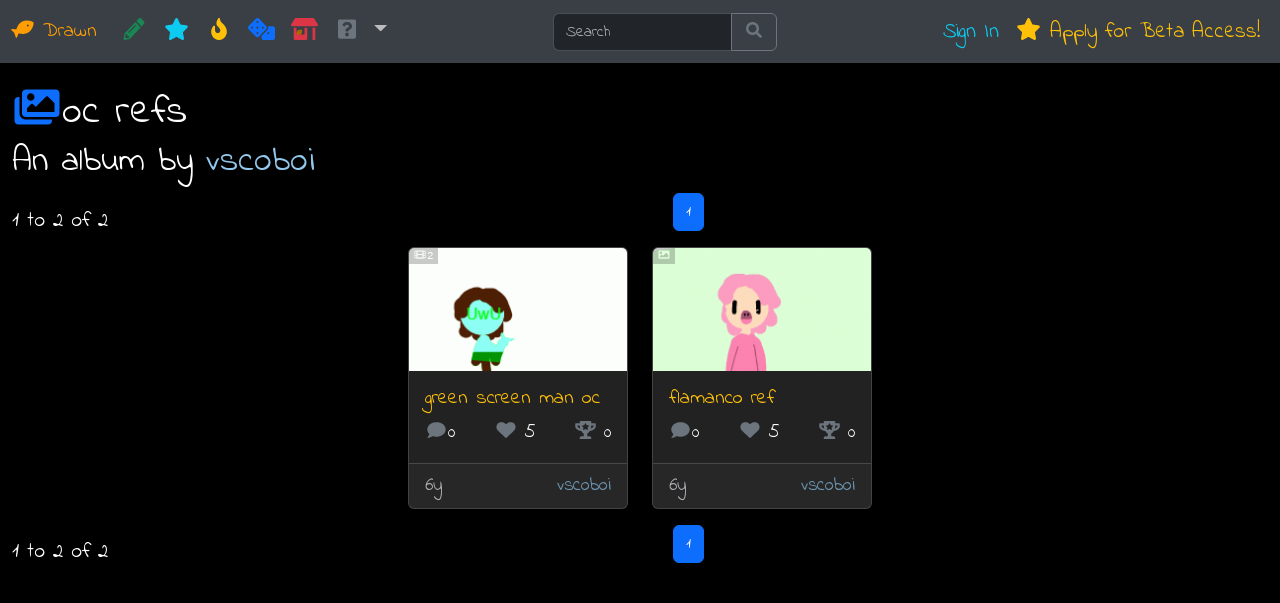

--- FILE ---
content_type: text/html; charset=UTF-8
request_url: https://drawn.digifi.ca/album/4963
body_size: 2992
content:

<!doctype html>
<html lang="en" data-bs-theme="dark">
  <head>
    <!-- Required meta tags -->
    <meta charset="utf-8">
    <meta name="viewport" content="width=device-width, initial-scale=1, shrink-to-fit=no">

    <!-- Bootstrap CSS -->
    <link href="https://cdn.jsdelivr.net/npm/bootstrap@5.3.5/dist/css/bootstrap.min.css" rel="stylesheet" integrity="sha384-SgOJa3DmI69IUzQ2PVdRZhwQ+dy64/BUtbMJw1MZ8t5HZApcHrRKUc4W0kG879m7" crossorigin="anonymous">
    <link rel="preconnect" href="https://fonts.googleapis.com">
    <link rel="preconnect" href="https://fonts.gstatic.com" crossorigin>
    <link href="https://fonts.googleapis.com/css2?family=Delius&family=Indie+Flower&family=Sour+Gummy:ital,wght@0,100..900;1,100..900&display=swap" rel="stylesheet">
    <link rel="stylesheet" href="/css/drawn.css?v=1744062011">
    <link href="/favicon.ico?v=2" rel="icon" type="image/x-icon" />            
    <link rel="stylesheet" href="/css/account.css?v=1547147919">
    <title>oc refs :: Drawn</title>
  </head>
  <body>    
    <nav class="navbar navbar-expand-lg bg-body-tertiary">
        <div class="container-fluid">
      <a class="navbar-brand" href="/">              	                 
      <i class="fas fa-fish" data-fa-transform="rotate--30"></i>
       
      Drawn</a>
      <button class="navbar-toggler" type="button" data-bs-toggle="collapse" data-bs-target="#navbarSupportedContent" aria-controls="navbarSupportedContent" aria-expanded="false" aria-label="Toggle navigation">
        <span class="navbar-toggler-icon"></span>
      </button>
    
      <div class="collapse navbar-collapse" id="navbarSupportedContent">
        <ul class="navbar-nav me-auto">
          <li class="nav-item">
            <a class="nav-link text-success" href="/editor" title="Create a new animation" aria-label="CREATE!"><i class="fas fa-pencil-alt fa-fw"></i> <span class="d-lg-none">CREATE!</span></a>
          </li> 
          <li class="nav-item">
            <a class="nav-link text-info" href="/whatsnew" title="Check out what's new" aria-label="New"><i class="fas fa-star fa-fw"></i> <span class="d-lg-none">New</span></a>
          </li>          
          <li class="nav-item">
            <a class="nav-link text-warning" href="/whatshot" title="Check out what's hot" aria-label="Hot"><i class="fas fa-fire fa-fw"></i> <span class="d-lg-none">Hot</span></a>
          </li>
          <li class="nav-item">
            <a class="nav-link text-primary" href="/random" title="View a random animation" aria-label="Random"><i class="fas fa-dice fa-fw"></i> <span class="d-lg-none">Random</span></a>
          </li>          
          <li class="nav-item">
            <a class="nav-link text-danger" href="/market" title="Buy artwork from artists!" aria-label="Market">
                <span class="fa-layers fa-fw">                    
                    <i class="fas fa-fish" style="color: #aa6902;" data-fa-transform="shrink-10 rotate--45 down-3 left-4"></i>
                    <i class="fas fa-store-alt"></i>
                </span>
                <span class="d-lg-none">Market</span>
            </a>
          </li>          
          <li class="nav-item dropdown">
            <a class="nav-link dropdown-toggle" href="#" role="button" title="Help and About" aria-label="About" data-bs-toggle="dropdown" data-bs-toggle="dropdown" aria-haspopup="true" aria-expanded="false">
              <i class="fas fa-question-square text-secondary fa-fw"></i>
              <span class="d-lg-none">About</span>
            </a>            
            <ul class="dropdown-menu">
              <li><a class="dropdown-item" href="/about"><span class="drawn-fish"><i class="fa-fw fas fa-fish" data-fa-transform="rotate--30"></i></span> About Drawn</a></li>
              <li><a class="dropdown-item" href="https://claytopia-shop.fourthwall.com/en-cad/collections/drawn-merchandise" target="_blank"><i class="fa-fw fas fa-shopping-cart text-success"></i> Drawn Merchandise</a></li>
              <li><a class="dropdown-item" href="/editorhelp"><i class="fa-fw fas fa-question-circle text-info"></i> Editor Help</a></li>
              <li><a class="dropdown-item" href="/bug"><i class="fa-fw fas fa-bug text-danger"></i> Report a Bug</a></li>
              <li><a class="dropdown-item" href="/updates"><i class="fa-fw fas fa-star-exclamation text-success"></i> Update History</a></li>              
              <li><hr class="dropdown-divider"></li>
              <li><a class="dropdown-item" href="/terms"><i class="fa-fw fas fa-user-check text-primary"></i> Terms &amp; Conditions</a></li>
              <li><a class="dropdown-item" href="/privacy"><i class="fa-fw fas fa-user-secret text-warning"></i> Privacy Policy</a></li>
            </ul>
          </li>      
        </ul>
        <form class="ms-auto me-auto form-inline my-2 my-lg-0" action="/search" method="GET">
            <div class="input-group">
                <input id="header_search" name="q" class="form-control" type="search" placeholder="Search" aria-label="Search" value="">
                <button class="btn btn-outline-secondary" type="submit"><i class="fa-fw fas fa-search"></i></button>                
            </div>
        </form>
        <ul class="navbar-nav ms-auto">
                    
                      <li class="nav-item">
            <a class="nav-link text-info" href="/signin">Sign In</a> 
          </li>
          <li class="nav-item">
            <a class="nav-link text-warning" href="/join"><i class="fa-fw fas fa-star"></i> Apply for Beta Access!</a>
          </li>
                  </ul>
      </div>
        </div>
    </nav>
    
        
<div class="container-fluid mt-4">
    <h1><i class="fa-fw fas fa-images text-primary mr-2"></i>oc refs<br />
        <small>An album by <a href="/account/vscoboi">vscoboi</a></small>
    </h1>
    
        
    <div class="ml-4 mr-4"><nav aria-label="Pagination" class="d-lg-flex justify-content-between align-items-center"><div>1 to 2 of 2</div><div class="flex-fill d-flex justify-content-center"><ul class="pagination"><li class="page-item active"><a class="page-link" href="/album/4963?p=1">1</a></li></ul></div></nav></div>

    <div class="row justify-content-center drawn-animation-deck"><div class="col-auto mb-3"><div class="card drawn-card" data-drawn-shortname="r84qw1"><span class="drawn-frame-count" title="This animation consists of 2 frames"><i class="fa-fw fas fa-film"></i>2</span><a href="/play/r84qw1"><img class="card-img-top" src="/animations/r84qw1/preview.gif" alt="green screen man oc"></a><div class="card-body"><h5 class="card-title"><a class="text-warning" href="/play/r84qw1">green screen man oc</a></h5><div class="d-flex justify-content-between small"><div><i class="fa-fw fas fa-comment text-secondary"></i><span class="drawn-comment-count">0</span></div><div><i class="fa-fw fas fa-heart text-secondary"></i> <span class="drawn-love-count">5</span></div><div><i class="fa-fw fas fa-trophy-alt text-secondary"></i> <span class="drawn-trophy-count">0</span></div></div></div><div class="card-footer d-flex justify-content-between"><small class="text-muted"><time class="timeago" datetime="2019-12-22T11:43:18Z">December 22nd, 2019</time></small><small><a   class="animator-link" href="/account/vscoboi">vscoboi</a></small></div></div></div><div class="col-auto mb-3"><div class="card drawn-card" data-drawn-shortname="uyecv4"><span class="drawn-frame-count" title="This animation is a single frame (image)"><i class="fa-fw fas fa-image"></i></span><a href="/play/uyecv4"><img class="card-img-top" src="/animations/uyecv4/preview.gif" alt="flamanco ref"></a><div class="card-body"><h5 class="card-title"><a class="text-warning" href="/play/uyecv4">flamanco ref</a></h5><div class="d-flex justify-content-between small"><div><i class="fa-fw fas fa-comment text-secondary"></i><span class="drawn-comment-count">0</span></div><div><i class="fa-fw fas fa-heart text-secondary"></i> <span class="drawn-love-count">5</span></div><div><i class="fa-fw fas fa-trophy-alt text-secondary"></i> <span class="drawn-trophy-count">0</span></div></div></div><div class="card-footer d-flex justify-content-between"><small class="text-muted"><time class="timeago" datetime="2019-12-22T01:59:08Z">December 22nd, 2019</time></small><small><a   class="animator-link" href="/account/vscoboi">vscoboi</a></small></div></div></div></div>  
    
    <div class="ml-4 mr-4"><nav aria-label="Pagination" class="d-lg-flex justify-content-between align-items-center"><div>1 to 2 of 2</div><div class="flex-fill d-flex justify-content-center"><ul class="pagination"><li class="page-item active"><a class="page-link" href="/album/4963?p=1">1</a></li></ul></div></nav></div>
    </div>
    <svg width="0" height="0">
      <radialGradient id="rg" r="110%" cx="90%" cy="107%">
        <stop stop-color="#fdf497" offset="0" />
        <stop stop-color="#fdf497" offset="0.05" />
        <stop stop-color="#fd5949" offset="0.45" />
        <stop stop-color="#d6249f" offset="0.6" />
        <stop stop-color="#285AEB" offset="0.9" />
      </radialGradient>
    </svg> 

    
    <!-- jQuery first, then Popper.js, then Bootstrap JS -->
    <script src="https://code.jquery.com/jquery-3.3.1.min.js" crossorigin="anonymous"></script>
    <script src="https://cdn.jsdelivr.net/npm/@popperjs/core@2.11.8/dist/umd/popper.min.js" integrity="sha384-I7E8VVD/ismYTF4hNIPjVp/Zjvgyol6VFvRkX/vR+Vc4jQkC+hVqc2pM8ODewa9r" crossorigin="anonymous"></script>
    <script src="https://cdn.jsdelivr.net/npm/bootstrap@5.3.5/dist/js/bootstrap.min.js" integrity="sha384-VQqxDN0EQCkWoxt/0vsQvZswzTHUVOImccYmSyhJTp7kGtPed0Qcx8rK9h9YEgx+" crossorigin="anonymous"></script>
    <script src="/script/fontawesome.min.js"></script>
    <script src="/script/all.js"></script>
    <script src="/ta/jquery.timeago.js"></script>
    <script src="//drawn.digifi.ca:3443/socket.io/socket.io.js"></script>            
    <script src="/script/drawn.js?v=1767059330"></script>   
    <script>drawn.currentUser = {"rttoken":"dxfonsw7kh","isLoggedIn":false,"name":"Guest","rank":"MINNOW","sse":null,"ssei":null,"rtak":"vA5T7F","channels":["___drawnglobal","_u0"]};</script>    
       
    
      
  </body>
</html>


--- FILE ---
content_type: text/css
request_url: https://drawn.digifi.ca/css/drawn.css?v=1744062011
body_size: 1145
content:
body {
  margin: 0;
  padding: 0;
  font-family: 'Indie Flower', cursive;
  font-size: 16pt;
  font-weight: 400;
  font-style: normal;
}

[data-bs-theme=dark] body {
  color: #fff !important;
  background-color: #000 !important;
}

[data-bs-theme=dark] .bg-body-tertiary {
  background-color: #393f45 !important;  
}

a, a:visited { color: #92c8ec; text-decoration: none; }

a:hover, a:visited:hover { color: #6aa9d4; }

.navbar-brand, .navbar-dark .navbar-brand {
  color: #ff9d03 !important;
  font-family: 'Indie Flower'
}

.navbar-brand:hover, .navbar-dark .navbar-brand:hover {
  color:#fcbc53 !important;
}

.drawn-fish {
  color: #ff9d03;
}

.drawn-fishbowl {
    color: #75ddff; 
}

label.drawn-required::after {
    content: '*';
    color: #e44;
    font-weight: bold; 
    margin-left: 3px;
    font-size: 1.1rem;    
}

/*.modal-header .close {
    text-shadow: none !important;
    color: #fa9e00 !important; 
}
*/
.nav > .nav-item > .nav-link.active { text-decoration: underline; }

.drawn-at {
    cursor: pointer; 
}

.drawn-at:hover {
    color: #40b864;
}

.text-comment {
    color: #ffe6b3;
}

.text-market {
    color: #e11 !important; 
} 

a.text-market:hover {
    color: #a11 !important; 
}

.text-love {
    color: #ff6efa !important; 
}

.drawn-card {
    color: #fff;
    background-color: #222;
    width: 220px; 
}

.drawn-card .card-img-top {
    /*width: 220px;
    height: 124px;*/
}              
@media (min-width: 768px) { 

    .drawn-fishbowl-card {
        width: 330px; 
    }
    
}

.drawn-card.drawn-author {
    background-color: #221119; 
}

.drawn-card.drawn-viewed {
    background-color: #111; 
}

.drawn-popup {
    display: none; 
}

.sse {
    display: inline-block;
    position: fixed;
    z-index: 99999; 
    width: 32px;
    height: 32px;
    color: #fff;        
    opacity: 0.2;
    cursor: pointer;
}

.sse:hover {
    opacity: 0.8; 
}

.drawn-album {
    background-color: #000; 
    width: 286px;
    height: 180px;
}

.btn-outline-love {
	color: #ff6efa;
	background-color: transparent;
	background-image: none;
	border-color: #ff6efa;
}

.btn-outline-love:hover {
	color: #fff;
	background-color: #ff6efa;
	border-color: #ff6efa;
}

.text-plastic {
    color: #7ee09b; 
}

.text-bronze {
    color: #c99834;
}

.text-silver {
    color: #c2c2c2; 
}        

.text-gold {
    color: #ff9d03; 
   
}

.text-rainbow svg, svg.text-rainbow * {
    fill: url(#rg);
    
}


.drawn-card:hover .drawn-frame-count {
    opacity: 0.9; 
}

.drawn-frame-count {
    position: absolute;
    opacity: 0.2;
    background-color: #000;
    font-family: Courier New, Mono;
    padding-left: 4px;
    padding-right: 4px;
    color: #fff;
    font-size: 0.7rem;
}

.drawn-calendar {
    text-align: center; 
}

.drawn-calendar .page-link {
    background:inherit;
    border: 0;
    color: #ffa;
}

.drawn-calendar .page-link.active {
    background-color: #459;
    color: #fff;
}

.drawn-calendar .text-muted .page-link {
    color: #888;
}

.drawn-calendar .text-muted .page-link:hover {
    color: #ccc;
}

.bg-black {
    background-color: #000 !important;    
}

.animator-link {
    filter: brightness(75%);
}

.animator-link:hover {
    filter: brightness(100%);
}

.fine-print {
    font-size: 0.8rem; 
}

--- FILE ---
content_type: text/css
request_url: https://drawn.digifi.ca/css/account.css?v=1547147919
body_size: 211
content:
#avatar_listing {
    overflow: auto; 
    max-height: 280px; 
}

.drawn-animation-selector {
    opacity: 0.6;
    -webkit-transition: opacity 0.25s ease-in-out;
    -moz-transition: opacity 0.25s ease-in-out;
    -ms-transition: opacity 0.25s ease-in-out;
    -o-transition: opacity 0.25s ease-in-out;
    transition: opacity 0.25s ease-in-out;
}

.drawn-avatar-selector.active, .drawn-animation-selector.active {
    border: 3px solid #00c3ff;
    opacity: 1;
}

--- FILE ---
content_type: text/plain; charset=UTF-8
request_url: https://drawn.digifi.ca:3443/socket.io/?token=dxfonsw7kh&EIO=3&transport=polling&t=PmMEx9R
body_size: 158
content:
96:0{"sid":"D3vECQ2XQ8rbQ-C8AHVx","upgrades":["websocket"],"pingInterval":25000,"pingTimeout":5000}2:40